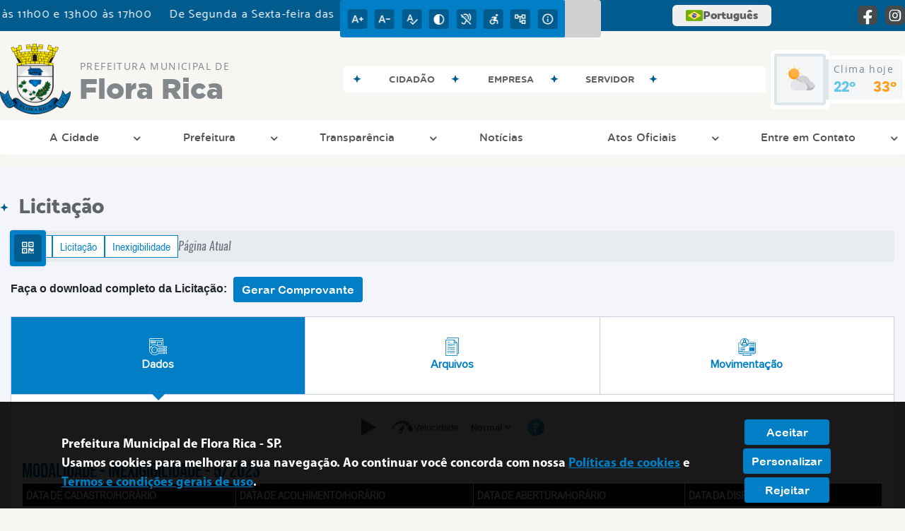

--- FILE ---
content_type: text/css
request_url: https://www.florarica.sp.gov.br/site/css/font/Oswald-RegularItalic/styles.css
body_size: 60
content:
@font-face{font-family:Oswald-RegularItalic;src:url(Oswald-RegularItalic.eot?#iefix) format('embedded-opentype'),url(Oswald-RegularItalic.woff) format('woff'),url(Oswald-RegularItalic.ttf) format('truetype'),url(Oswald-RegularItalic.svg#Oswald-RegularItalic) format('svg');font-weight:400;font-style:normal}